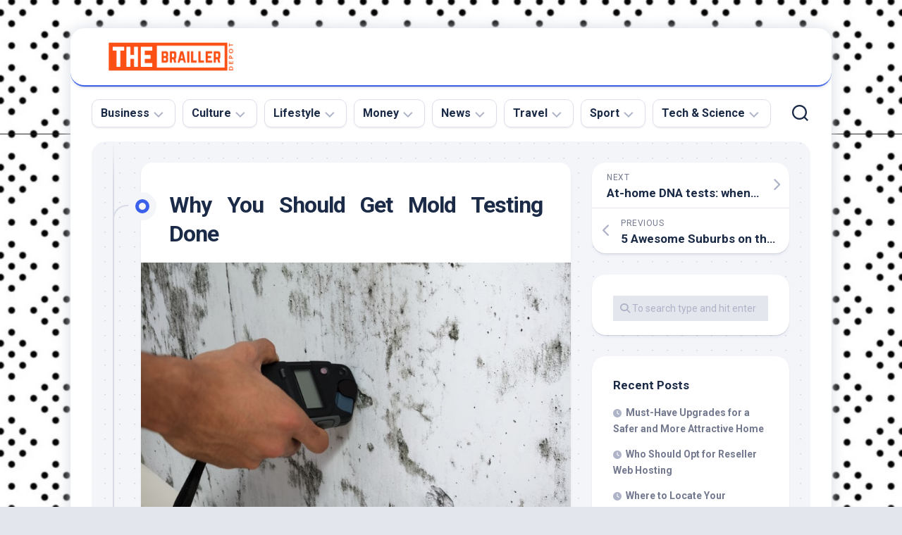

--- FILE ---
content_type: text/html; charset=UTF-8
request_url: https://thebraillerdepot.com/why-you-should-get-mold-testing-done.html
body_size: 12791
content:
<!DOCTYPE html> 
<html class="no-js" lang="en-US">

<head>
	<meta charset="UTF-8">
	<meta name="viewport" content="width=device-width, initial-scale=1.0">
	<link rel="profile" href="https://gmpg.org/xfn/11">
		
	<meta name='robots' content='index, follow, max-image-preview:large, max-snippet:-1, max-video-preview:-1' />
<script>document.documentElement.className = document.documentElement.className.replace("no-js","js");</script>

	<!-- This site is optimized with the Yoast SEO plugin v26.8 - https://yoast.com/product/yoast-seo-wordpress/ -->
	<title>Why You Should Get Mold Testing Done - The Brailler Depot</title>
	<meta name="description" content="The Brailler Depot - Why You Should Get Mold Testing Done - Property" />
	<link rel="canonical" href="https://thebraillerdepot.com/why-you-should-get-mold-testing-done.html" />
	<meta property="og:locale" content="en_US" />
	<meta property="og:type" content="article" />
	<meta property="og:title" content="Why You Should Get Mold Testing Done - The Brailler Depot" />
	<meta property="og:description" content="The Brailler Depot - Why You Should Get Mold Testing Done - Property" />
	<meta property="og:url" content="https://thebraillerdepot.com/why-you-should-get-mold-testing-done.html" />
	<meta property="og:site_name" content="The Brailler Depot" />
	<meta property="article:published_time" content="2022-11-17T14:24:39+00:00" />
	<meta property="article:modified_time" content="2023-08-18T23:39:04+00:00" />
	<meta property="og:image" content="https://thebraillerdepot.com/wp-content/uploads/2022/11/Screenshot_2268.jpg" />
	<meta name="author" content="Jill T Frey" />
	<meta name="twitter:card" content="summary_large_image" />
	<meta name="twitter:image" content="https://thebraillerdepot.com/wp-content/uploads/2022/11/Screenshot_2268.jpg" />
	<meta name="twitter:label1" content="Written by" />
	<meta name="twitter:data1" content="Jill T Frey" />
	<meta name="twitter:label2" content="Est. reading time" />
	<meta name="twitter:data2" content="4 minutes" />
	<script type="application/ld+json" class="yoast-schema-graph">{"@context":"https://schema.org","@graph":[{"@type":"Article","@id":"https://thebraillerdepot.com/why-you-should-get-mold-testing-done.html#article","isPartOf":{"@id":"https://thebraillerdepot.com/why-you-should-get-mold-testing-done.html"},"author":{"name":"Jill T Frey","@id":"https://thebraillerdepot.com/#/schema/person/8a7980cd344b1afbd28436cd6614e9e3"},"headline":"Why You Should Get Mold Testing Done","datePublished":"2022-11-17T14:24:39+00:00","dateModified":"2023-08-18T23:39:04+00:00","mainEntityOfPage":{"@id":"https://thebraillerdepot.com/why-you-should-get-mold-testing-done.html"},"wordCount":724,"publisher":{"@id":"https://thebraillerdepot.com/#organization"},"image":["https://thebraillerdepot.com/wp-content/uploads/2022/11/Screenshot_2268.jpg"],"thumbnailUrl":"https://thebraillerdepot.com/wp-content/uploads/2022/11/Screenshot_2268.jpg","keywords":["black mold","home","mold","mold growth","mold inspector","mold remediation","mold removal","mold testing","toxic mold"],"articleSection":["Property"],"inLanguage":"en-US"},{"@type":"WebPage","@id":"https://thebraillerdepot.com/why-you-should-get-mold-testing-done.html","url":"https://thebraillerdepot.com/why-you-should-get-mold-testing-done.html","name":"Why You Should Get Mold Testing Done - The Brailler Depot","isPartOf":{"@id":"https://thebraillerdepot.com/#website"},"primaryImageOfPage":"https://thebraillerdepot.com/wp-content/uploads/2022/11/Screenshot_2268.jpg","image":["https://thebraillerdepot.com/wp-content/uploads/2022/11/Screenshot_2268.jpg"],"thumbnailUrl":"https://thebraillerdepot.com/wp-content/uploads/2022/11/Screenshot_2268.jpg","datePublished":"2022-11-17T14:24:39+00:00","dateModified":"2023-08-18T23:39:04+00:00","description":"The Brailler Depot - Why You Should Get Mold Testing Done - Property","breadcrumb":{"@id":"https://thebraillerdepot.com/why-you-should-get-mold-testing-done.html#breadcrumb"},"inLanguage":"en-US","potentialAction":[{"@type":"ReadAction","target":["https://thebraillerdepot.com/why-you-should-get-mold-testing-done.html"]}]},{"@type":"ImageObject","inLanguage":"en-US","@id":"https://thebraillerdepot.com/why-you-should-get-mold-testing-done.html#primaryimage","url":"https://thebraillerdepot.com/wp-content/uploads/2022/11/Screenshot_2268.jpg","contentUrl":"https://thebraillerdepot.com/wp-content/uploads/2022/11/Screenshot_2268.jpg","caption":"Why You Should Get Mold Testing Done"},{"@type":"BreadcrumbList","@id":"https://thebraillerdepot.com/why-you-should-get-mold-testing-done.html#breadcrumb","itemListElement":[{"@type":"ListItem","position":1,"name":"Home","item":"https://thebraillerdepot.com/"},{"@type":"ListItem","position":2,"name":"Why You Should Get Mold Testing Done"}]},{"@type":"WebSite","@id":"https://thebraillerdepot.com/#website","url":"https://thebraillerdepot.com/","name":"The Brailler Depot","description":"Over Your Limits","publisher":{"@id":"https://thebraillerdepot.com/#organization"},"potentialAction":[{"@type":"SearchAction","target":{"@type":"EntryPoint","urlTemplate":"https://thebraillerdepot.com/?s={search_term_string}"},"query-input":{"@type":"PropertyValueSpecification","valueRequired":true,"valueName":"search_term_string"}}],"inLanguage":"en-US"},{"@type":"Organization","@id":"https://thebraillerdepot.com/#organization","name":"The Brailler Depot","url":"https://thebraillerdepot.com/","logo":{"@type":"ImageObject","inLanguage":"en-US","@id":"https://thebraillerdepot.com/#/schema/logo/image/","url":"https://thebraillerdepot.com/wp-content/uploads/2021/11/cropped-The-Brailler-Depot.png","contentUrl":"https://thebraillerdepot.com/wp-content/uploads/2021/11/cropped-The-Brailler-Depot.png","width":500,"height":150,"caption":"The Brailler Depot"},"image":{"@id":"https://thebraillerdepot.com/#/schema/logo/image/"}},{"@type":"Person","@id":"https://thebraillerdepot.com/#/schema/person/8a7980cd344b1afbd28436cd6614e9e3","name":"Jill T Frey","url":"https://thebraillerdepot.com/author/sonickyouth"}]}</script>
	<!-- / Yoast SEO plugin. -->


<link rel='dns-prefetch' href='//fonts.googleapis.com' />
<link rel="alternate" type="application/rss+xml" title="The Brailler Depot &raquo; Feed" href="https://thebraillerdepot.com/feed" />
<link rel="alternate" type="application/rss+xml" title="The Brailler Depot &raquo; Comments Feed" href="https://thebraillerdepot.com/comments/feed" />
<link rel="alternate" title="oEmbed (JSON)" type="application/json+oembed" href="https://thebraillerdepot.com/wp-json/oembed/1.0/embed?url=https%3A%2F%2Fthebraillerdepot.com%2Fwhy-you-should-get-mold-testing-done.html" />
<link rel="alternate" title="oEmbed (XML)" type="text/xml+oembed" href="https://thebraillerdepot.com/wp-json/oembed/1.0/embed?url=https%3A%2F%2Fthebraillerdepot.com%2Fwhy-you-should-get-mold-testing-done.html&#038;format=xml" />
<style id='wp-img-auto-sizes-contain-inline-css' type='text/css'>
img:is([sizes=auto i],[sizes^="auto," i]){contain-intrinsic-size:3000px 1500px}
/*# sourceURL=wp-img-auto-sizes-contain-inline-css */
</style>
<link rel='stylesheet' id='contact-form-7-css' href='https://thebraillerdepot.com/wp-content/plugins/contact-form-7/includes/css/styles.css?ver=6.1.4' type='text/css' media='all' />
<style id='contact-form-7-inline-css' type='text/css'>
.wpcf7 .wpcf7-recaptcha iframe {margin-bottom: 0;}.wpcf7 .wpcf7-recaptcha[data-align="center"] > div {margin: 0 auto;}.wpcf7 .wpcf7-recaptcha[data-align="right"] > div {margin: 0 0 0 auto;}
/*# sourceURL=contact-form-7-inline-css */
</style>
<link rel='stylesheet' id='blogstream-style-css' href='https://thebraillerdepot.com/wp-content/themes/blogstream/style.css?ver=6.9' type='text/css' media='all' />
<style id='blogstream-style-inline-css' type='text/css'>
body { font-family: "Roboto", Arial, sans-serif; }
.site-title a, .site-description { color: #blank; }

/*# sourceURL=blogstream-style-inline-css */
</style>
<link rel='stylesheet' id='blogstream-responsive-css' href='https://thebraillerdepot.com/wp-content/themes/blogstream/responsive.css?ver=6.9' type='text/css' media='all' />
<link rel='stylesheet' id='blogstream-font-awesome-css' href='https://thebraillerdepot.com/wp-content/themes/blogstream/fonts/all.min.css?ver=6.9' type='text/css' media='all' />
<link rel='stylesheet' id='roboto-css' href='//fonts.googleapis.com/css?family=Roboto%3A400%2C300italic%2C300%2C400italic%2C700&#038;subset=latin%2Clatin-ext&#038;ver=6.9' type='text/css' media='all' />
<script type="text/javascript" src="https://thebraillerdepot.com/wp-includes/js/jquery/jquery.min.js?ver=3.7.1" id="jquery-core-js"></script>
<script type="text/javascript" src="https://thebraillerdepot.com/wp-includes/js/jquery/jquery-migrate.min.js?ver=3.4.1" id="jquery-migrate-js"></script>
<script type="text/javascript" src="https://thebraillerdepot.com/wp-content/themes/blogstream/js/slick.min.js?ver=6.9" id="blogstream-slick-js"></script>
<link rel="https://api.w.org/" href="https://thebraillerdepot.com/wp-json/" /><link rel="alternate" title="JSON" type="application/json" href="https://thebraillerdepot.com/wp-json/wp/v2/posts/4761" /><link rel="EditURI" type="application/rsd+xml" title="RSD" href="https://thebraillerdepot.com/xmlrpc.php?rsd" />
<meta name="generator" content="WordPress 6.9" />
<link rel='shortlink' href='https://thebraillerdepot.com/?p=4761' />
<meta name="getlinko-verify-code" content="getlinko-verify-904648f996a475d7aa008f9941f42dcad9a345f6"/><style type="text/css" id="custom-background-css">
body.custom-background { background-image: url("https://thebraillerdepot.com/wp-content/uploads/2023/08/Screenshot_3730.jpg"); background-position: center center; background-size: auto; background-repeat: repeat; background-attachment: scroll; }
</style>
	<link rel="icon" href="https://thebraillerdepot.com/wp-content/uploads/2021/11/cropped-cropped-The-Brailler-Depot-32x32.png" sizes="32x32" />
<link rel="icon" href="https://thebraillerdepot.com/wp-content/uploads/2021/11/cropped-cropped-The-Brailler-Depot-192x192.png" sizes="192x192" />
<link rel="apple-touch-icon" href="https://thebraillerdepot.com/wp-content/uploads/2021/11/cropped-cropped-The-Brailler-Depot-180x180.png" />
<meta name="msapplication-TileImage" content="https://thebraillerdepot.com/wp-content/uploads/2021/11/cropped-cropped-The-Brailler-Depot-270x270.png" />

<!-- FIFU:jsonld:begin -->
<script type="application/ld+json">{"@context":"https://schema.org","@graph":[{"@type":"ImageObject","@id":"https://thebraillerdepot.com/wp-content/uploads/2022/11/Screenshot_2268.jpg","url":"https://thebraillerdepot.com/wp-content/uploads/2022/11/Screenshot_2268.jpg","contentUrl":"https://thebraillerdepot.com/wp-content/uploads/2022/11/Screenshot_2268.jpg","mainEntityOfPage":"https://thebraillerdepot.com/why-you-should-get-mold-testing-done.html"}]}</script>
<!-- FIFU:jsonld:end -->
		<style type="text/css" id="wp-custom-css">
			.post{ text-align: justify; }
		</style>
		<style id="kirki-inline-styles"></style><link rel="preload" as="image" href="https://thebraillerdepot.com/wp-content/uploads/2022/11/Screenshot_2268.jpg"><link rel="preload" as="image" href="https://thebraillerdepot.com/wp-content/uploads/2022/11/Screenshot_2268.jpg"><link rel="preload" as="image" href="https://i.pinimg.com/1200x/d8/06/23/d806233d6ccc63913eb2216ba9f3801b.jpg"><link rel="preload" as="image" href="https://dollarsandsense.sg/wp-content/uploads/2014/12/General-Insurance.jpg"><link rel="preload" as="image" href="https://www.thecomputeradvisor.net/gallery/the-weather-channel-ipad/the_weather_channel_2.png"></head>






<body class="wp-singular post-template-default single single-post postid-4761 single-format-standard custom-background wp-custom-logo wp-theme-blogstream col-2cl full-width invert-dark-logo logged-out">



<a class="skip-link screen-reader-text" href="#page">Skip to content</a>

<div id="wrapper">

	<div id="header-sticky">
		<header id="header" class="hide-on-scroll-down nav-menu-dropdown-left">

			<div class="pad group">

				<p class="site-title"><a href="https://thebraillerdepot.com/" rel="home"><img src="https://thebraillerdepot.com/wp-content/uploads/2021/11/cropped-The-Brailler-Depot.png" alt="The Brailler Depot"></a></p>
								
																	
			</div>
			
		</header><!--/#header-->
	</div><!--/#header-sticky-->

	<div id="header-bottom" class="group">
	
					<div id="wrap-nav-header" class="wrap-nav">
						<nav id="nav-header-nav" class="main-navigation nav-menu">
			<button class="menu-toggle" aria-controls="primary-menu" aria-expanded="false">
				<span class="screen-reader-text">Expand Menu</span><div class="menu-toggle-icon"><span></span><span></span><span></span></div>			</button>
			<div class="menu-navigasi-atas-container"><ul id="nav-header" class="menu"><li id="menu-item-92" class="menu-item menu-item-type-taxonomy menu-item-object-category menu-item-has-children menu-item-92"><span class="menu-item-wrapper has-arrow"><a href="https://thebraillerdepot.com/category/business">Business</a><button onClick="alxMediaMenu.toggleItem(this)"><span class="screen-reader-text">Toggle Child Menu</span><svg class="svg-icon" aria-hidden="true" role="img" focusable="false" xmlns="http://www.w3.org/2000/svg" width="14" height="8" viewBox="0 0 20 12"><polygon fill="" fill-rule="evenodd" points="1319.899 365.778 1327.678 358 1329.799 360.121 1319.899 370.021 1310 360.121 1312.121 358" transform="translate(-1310 -358)"></polygon></svg></button></span>
<ul class="sub-menu">
	<li id="menu-item-93" class="menu-item menu-item-type-taxonomy menu-item-object-category menu-item-93"><span class="menu-item-wrapper"><a href="https://thebraillerdepot.com/category/business/business-events">Business Events</a></span></li>
	<li id="menu-item-94" class="menu-item menu-item-type-taxonomy menu-item-object-category menu-item-94"><span class="menu-item-wrapper"><a href="https://thebraillerdepot.com/category/business/business-opinion">Business Opinion</a></span></li>
	<li id="menu-item-95" class="menu-item menu-item-type-taxonomy menu-item-object-category menu-item-95"><span class="menu-item-wrapper"><a href="https://thebraillerdepot.com/category/business/companies">Companies</a></span></li>
	<li id="menu-item-96" class="menu-item menu-item-type-taxonomy menu-item-object-category menu-item-96"><span class="menu-item-wrapper"><a href="https://thebraillerdepot.com/category/business/economy">Economy</a></span></li>
	<li id="menu-item-97" class="menu-item menu-item-type-taxonomy menu-item-object-category menu-item-97"><span class="menu-item-wrapper"><a href="https://thebraillerdepot.com/category/business/markets">Markets</a></span></li>
	<li id="menu-item-98" class="menu-item menu-item-type-taxonomy menu-item-object-category menu-item-98"><span class="menu-item-wrapper"><a href="https://thebraillerdepot.com/category/business/newsletter">Newsletter</a></span></li>
	<li id="menu-item-99" class="menu-item menu-item-type-taxonomy menu-item-object-category menu-item-99"><span class="menu-item-wrapper"><a href="https://thebraillerdepot.com/category/business/open-economy">Open Economy</a></span></li>
</ul>
</li>
<li id="menu-item-100" class="menu-item menu-item-type-taxonomy menu-item-object-category menu-item-has-children menu-item-100"><span class="menu-item-wrapper has-arrow"><a href="https://thebraillerdepot.com/category/culture">Culture</a><button onClick="alxMediaMenu.toggleItem(this)"><span class="screen-reader-text">Toggle Child Menu</span><svg class="svg-icon" aria-hidden="true" role="img" focusable="false" xmlns="http://www.w3.org/2000/svg" width="14" height="8" viewBox="0 0 20 12"><polygon fill="" fill-rule="evenodd" points="1319.899 365.778 1327.678 358 1329.799 360.121 1319.899 370.021 1310 360.121 1312.121 358" transform="translate(-1310 -358)"></polygon></svg></button></span>
<ul class="sub-menu">
	<li id="menu-item-101" class="menu-item menu-item-type-taxonomy menu-item-object-category menu-item-101"><span class="menu-item-wrapper"><a href="https://thebraillerdepot.com/category/culture/art">Art</a></span></li>
	<li id="menu-item-102" class="menu-item menu-item-type-taxonomy menu-item-object-category menu-item-102"><span class="menu-item-wrapper"><a href="https://thebraillerdepot.com/category/culture/books">Books</a></span></li>
	<li id="menu-item-103" class="menu-item menu-item-type-taxonomy menu-item-object-category menu-item-103"><span class="menu-item-wrapper"><a href="https://thebraillerdepot.com/category/culture/film">Film</a></span></li>
	<li id="menu-item-104" class="menu-item menu-item-type-taxonomy menu-item-object-category menu-item-104"><span class="menu-item-wrapper"><a href="https://thebraillerdepot.com/category/culture/gaming">Gaming</a></span></li>
	<li id="menu-item-105" class="menu-item menu-item-type-taxonomy menu-item-object-category menu-item-105"><span class="menu-item-wrapper"><a href="https://thebraillerdepot.com/category/culture/music">Music</a></span></li>
	<li id="menu-item-106" class="menu-item menu-item-type-taxonomy menu-item-object-category menu-item-106"><span class="menu-item-wrapper"><a href="https://thebraillerdepot.com/category/culture/opera">Opera</a></span></li>
	<li id="menu-item-166" class="menu-item menu-item-type-taxonomy menu-item-object-category menu-item-166"><span class="menu-item-wrapper"><a href="https://thebraillerdepot.com/category/culture/theatre">Theatre</a></span></li>
</ul>
</li>
<li id="menu-item-108" class="menu-item menu-item-type-taxonomy menu-item-object-category menu-item-has-children menu-item-108"><span class="menu-item-wrapper has-arrow"><a href="https://thebraillerdepot.com/category/lifestyle">Lifestyle</a><button onClick="alxMediaMenu.toggleItem(this)"><span class="screen-reader-text">Toggle Child Menu</span><svg class="svg-icon" aria-hidden="true" role="img" focusable="false" xmlns="http://www.w3.org/2000/svg" width="14" height="8" viewBox="0 0 20 12"><polygon fill="" fill-rule="evenodd" points="1319.899 365.778 1327.678 358 1329.799 360.121 1319.899 370.021 1310 360.121 1312.121 358" transform="translate(-1310 -358)"></polygon></svg></button></span>
<ul class="sub-menu">
	<li id="menu-item-109" class="menu-item menu-item-type-taxonomy menu-item-object-category menu-item-109"><span class="menu-item-wrapper"><a href="https://thebraillerdepot.com/category/lifestyle/beauty">Beauty</a></span></li>
	<li id="menu-item-110" class="menu-item menu-item-type-taxonomy menu-item-object-category menu-item-110"><span class="menu-item-wrapper"><a href="https://thebraillerdepot.com/category/lifestyle/cars">Cars</a></span></li>
	<li id="menu-item-111" class="menu-item menu-item-type-taxonomy menu-item-object-category menu-item-111"><span class="menu-item-wrapper"><a href="https://thebraillerdepot.com/category/lifestyle/countryside">Countryside</a></span></li>
	<li id="menu-item-112" class="menu-item menu-item-type-taxonomy menu-item-object-category menu-item-112"><span class="menu-item-wrapper"><a href="https://thebraillerdepot.com/category/lifestyle/fashion">Fashion</a></span></li>
	<li id="menu-item-113" class="menu-item menu-item-type-taxonomy menu-item-object-category menu-item-113"><span class="menu-item-wrapper"><a href="https://thebraillerdepot.com/category/lifestyle/food-and-drink">Food and Drink</a></span></li>
	<li id="menu-item-114" class="menu-item menu-item-type-taxonomy menu-item-object-category menu-item-114"><span class="menu-item-wrapper"><a href="https://thebraillerdepot.com/category/lifestyle/gardening">Gardening</a></span></li>
	<li id="menu-item-115" class="menu-item menu-item-type-taxonomy menu-item-object-category menu-item-115"><span class="menu-item-wrapper"><a href="https://thebraillerdepot.com/category/lifestyle/health-and-fitness">Health and Fitness</a></span></li>
	<li id="menu-item-116" class="menu-item menu-item-type-taxonomy menu-item-object-category menu-item-116"><span class="menu-item-wrapper"><a href="https://thebraillerdepot.com/category/lifestyle/luxury">Luxury</a></span></li>
	<li id="menu-item-117" class="menu-item menu-item-type-taxonomy menu-item-object-category menu-item-117"><span class="menu-item-wrapper"><a href="https://thebraillerdepot.com/category/lifestyle/men">Men</a></span></li>
	<li id="menu-item-167" class="menu-item menu-item-type-taxonomy menu-item-object-category menu-item-167"><span class="menu-item-wrapper"><a href="https://thebraillerdepot.com/category/lifestyle/women">Women</a></span></li>
</ul>
</li>
<li id="menu-item-118" class="menu-item menu-item-type-taxonomy menu-item-object-category current-post-ancestor menu-item-has-children menu-item-118"><span class="menu-item-wrapper has-arrow"><a href="https://thebraillerdepot.com/category/money">Money</a><button onClick="alxMediaMenu.toggleItem(this)"><span class="screen-reader-text">Toggle Child Menu</span><svg class="svg-icon" aria-hidden="true" role="img" focusable="false" xmlns="http://www.w3.org/2000/svg" width="14" height="8" viewBox="0 0 20 12"><polygon fill="" fill-rule="evenodd" points="1319.899 365.778 1327.678 358 1329.799 360.121 1319.899 370.021 1310 360.121 1312.121 358" transform="translate(-1310 -358)"></polygon></svg></button></span>
<ul class="sub-menu">
	<li id="menu-item-119" class="menu-item menu-item-type-taxonomy menu-item-object-category menu-item-119"><span class="menu-item-wrapper"><a href="https://thebraillerdepot.com/category/money/banking">Banking</a></span></li>
	<li id="menu-item-120" class="menu-item menu-item-type-taxonomy menu-item-object-category menu-item-120"><span class="menu-item-wrapper"><a href="https://thebraillerdepot.com/category/money/bills">Bills</a></span></li>
	<li id="menu-item-121" class="menu-item menu-item-type-taxonomy menu-item-object-category menu-item-121"><span class="menu-item-wrapper"><a href="https://thebraillerdepot.com/category/money/insurance">Insurance</a></span></li>
	<li id="menu-item-122" class="menu-item menu-item-type-taxonomy menu-item-object-category menu-item-122"><span class="menu-item-wrapper"><a href="https://thebraillerdepot.com/category/money/investing">Investing</a></span></li>
	<li id="menu-item-157" class="menu-item menu-item-type-taxonomy menu-item-object-category menu-item-157"><span class="menu-item-wrapper"><a href="https://thebraillerdepot.com/category/money/pensions">Pensions</a></span></li>
	<li id="menu-item-158" class="menu-item menu-item-type-taxonomy menu-item-object-category current-post-ancestor current-menu-parent current-post-parent menu-item-158"><span class="menu-item-wrapper"><a href="https://thebraillerdepot.com/category/money/property"><span class="screen-reader-text">Current Page Parent </span>Property</a></span></li>
	<li id="menu-item-159" class="menu-item menu-item-type-taxonomy menu-item-object-category menu-item-159"><span class="menu-item-wrapper"><a href="https://thebraillerdepot.com/category/money/tax">Tax</a></span></li>
</ul>
</li>
<li id="menu-item-123" class="menu-item menu-item-type-taxonomy menu-item-object-category menu-item-has-children menu-item-123"><span class="menu-item-wrapper has-arrow"><a href="https://thebraillerdepot.com/category/news">News</a><button onClick="alxMediaMenu.toggleItem(this)"><span class="screen-reader-text">Toggle Child Menu</span><svg class="svg-icon" aria-hidden="true" role="img" focusable="false" xmlns="http://www.w3.org/2000/svg" width="14" height="8" viewBox="0 0 20 12"><polygon fill="" fill-rule="evenodd" points="1319.899 365.778 1327.678 358 1329.799 360.121 1319.899 370.021 1310 360.121 1312.121 358" transform="translate(-1310 -358)"></polygon></svg></button></span>
<ul class="sub-menu">
	<li id="menu-item-124" class="menu-item menu-item-type-taxonomy menu-item-object-category menu-item-124"><span class="menu-item-wrapper"><a href="https://thebraillerdepot.com/category/news/brexit-news">Brexit News</a></span></li>
	<li id="menu-item-125" class="menu-item menu-item-type-taxonomy menu-item-object-category menu-item-125"><span class="menu-item-wrapper"><a href="https://thebraillerdepot.com/category/news/crime-news">Crime News</a></span></li>
	<li id="menu-item-126" class="menu-item menu-item-type-taxonomy menu-item-object-category menu-item-126"><span class="menu-item-wrapper"><a href="https://thebraillerdepot.com/category/news/education-news">Education News</a></span></li>
	<li id="menu-item-127" class="menu-item menu-item-type-taxonomy menu-item-object-category menu-item-127"><span class="menu-item-wrapper"><a href="https://thebraillerdepot.com/category/news/health-news">Health News</a></span></li>
	<li id="menu-item-128" class="menu-item menu-item-type-taxonomy menu-item-object-category menu-item-128"><span class="menu-item-wrapper"><a href="https://thebraillerdepot.com/category/news/investigations-news">Investigations News</a></span></li>
	<li id="menu-item-165" class="menu-item menu-item-type-taxonomy menu-item-object-category menu-item-165"><span class="menu-item-wrapper"><a href="https://thebraillerdepot.com/category/news/world-news">World News</a></span></li>
	<li id="menu-item-164" class="menu-item menu-item-type-taxonomy menu-item-object-category menu-item-164"><span class="menu-item-wrapper"><a href="https://thebraillerdepot.com/category/news/weather-news">Weather News</a></span></li>
	<li id="menu-item-163" class="menu-item menu-item-type-taxonomy menu-item-object-category menu-item-163"><span class="menu-item-wrapper"><a href="https://thebraillerdepot.com/category/news/uk-news">UK News</a></span></li>
	<li id="menu-item-162" class="menu-item menu-item-type-taxonomy menu-item-object-category menu-item-162"><span class="menu-item-wrapper"><a href="https://thebraillerdepot.com/category/news/u-s-politics">U.S. Politics</a></span></li>
	<li id="menu-item-161" class="menu-item menu-item-type-taxonomy menu-item-object-category menu-item-161"><span class="menu-item-wrapper"><a href="https://thebraillerdepot.com/category/news/society-news">Society News</a></span></li>
	<li id="menu-item-160" class="menu-item menu-item-type-taxonomy menu-item-object-category menu-item-160"><span class="menu-item-wrapper"><a href="https://thebraillerdepot.com/category/news/politics">Politics</a></span></li>
</ul>
</li>
<li id="menu-item-149" class="menu-item menu-item-type-taxonomy menu-item-object-category menu-item-has-children menu-item-149"><span class="menu-item-wrapper has-arrow"><a href="https://thebraillerdepot.com/category/travel">Travel</a><button onClick="alxMediaMenu.toggleItem(this)"><span class="screen-reader-text">Toggle Child Menu</span><svg class="svg-icon" aria-hidden="true" role="img" focusable="false" xmlns="http://www.w3.org/2000/svg" width="14" height="8" viewBox="0 0 20 12"><polygon fill="" fill-rule="evenodd" points="1319.899 365.778 1327.678 358 1329.799 360.121 1319.899 370.021 1310 360.121 1312.121 358" transform="translate(-1310 -358)"></polygon></svg></button></span>
<ul class="sub-menu">
	<li id="menu-item-129" class="menu-item menu-item-type-taxonomy menu-item-object-category menu-item-129"><span class="menu-item-wrapper"><a href="https://thebraillerdepot.com/category/travel/beach">Beach</a></span></li>
	<li id="menu-item-130" class="menu-item menu-item-type-taxonomy menu-item-object-category menu-item-130"><span class="menu-item-wrapper"><a href="https://thebraillerdepot.com/category/travel/book-a-trip">Book a Trip</a></span></li>
	<li id="menu-item-131" class="menu-item menu-item-type-taxonomy menu-item-object-category menu-item-131"><span class="menu-item-wrapper"><a href="https://thebraillerdepot.com/category/travel/city">City</a></span></li>
	<li id="menu-item-132" class="menu-item menu-item-type-taxonomy menu-item-object-category menu-item-132"><span class="menu-item-wrapper"><a href="https://thebraillerdepot.com/category/travel/cruise">Cruise</a></span></li>
	<li id="menu-item-133" class="menu-item menu-item-type-taxonomy menu-item-object-category menu-item-133"><span class="menu-item-wrapper"><a href="https://thebraillerdepot.com/category/travel/family">Family</a></span></li>
	<li id="menu-item-134" class="menu-item menu-item-type-taxonomy menu-item-object-category menu-item-134"><span class="menu-item-wrapper"><a href="https://thebraillerdepot.com/category/travel/holiday-types">Holiday Types</a></span></li>
	<li id="menu-item-135" class="menu-item menu-item-type-taxonomy menu-item-object-category menu-item-135"><span class="menu-item-wrapper"><a href="https://thebraillerdepot.com/category/travel/hotels">Hotels</a></span></li>
	<li id="menu-item-156" class="menu-item menu-item-type-taxonomy menu-item-object-category menu-item-156"><span class="menu-item-wrapper"><a href="https://thebraillerdepot.com/category/travel/travel-shows">Travel Shows</a></span></li>
	<li id="menu-item-155" class="menu-item menu-item-type-taxonomy menu-item-object-category menu-item-155"><span class="menu-item-wrapper"><a href="https://thebraillerdepot.com/category/travel/travel-offers">Travel Offers</a></span></li>
	<li id="menu-item-154" class="menu-item menu-item-type-taxonomy menu-item-object-category menu-item-154"><span class="menu-item-wrapper"><a href="https://thebraillerdepot.com/category/travel/travel-luxury">Travel Luxury</a></span></li>
	<li id="menu-item-153" class="menu-item menu-item-type-taxonomy menu-item-object-category menu-item-153"><span class="menu-item-wrapper"><a href="https://thebraillerdepot.com/category/travel/travel-destinations">Travel Destinations</a></span></li>
	<li id="menu-item-152" class="menu-item menu-item-type-taxonomy menu-item-object-category menu-item-152"><span class="menu-item-wrapper"><a href="https://thebraillerdepot.com/category/travel/travel-advice">Travel Advice</a></span></li>
	<li id="menu-item-151" class="menu-item menu-item-type-taxonomy menu-item-object-category menu-item-151"><span class="menu-item-wrapper"><a href="https://thebraillerdepot.com/category/travel/tours">Tours</a></span></li>
	<li id="menu-item-150" class="menu-item menu-item-type-taxonomy menu-item-object-category menu-item-150"><span class="menu-item-wrapper"><a href="https://thebraillerdepot.com/category/travel/ski">Ski</a></span></li>
</ul>
</li>
<li id="menu-item-142" class="menu-item menu-item-type-taxonomy menu-item-object-category menu-item-has-children menu-item-142"><span class="menu-item-wrapper has-arrow"><a href="https://thebraillerdepot.com/category/sport">Sport</a><button onClick="alxMediaMenu.toggleItem(this)"><span class="screen-reader-text">Toggle Child Menu</span><svg class="svg-icon" aria-hidden="true" role="img" focusable="false" xmlns="http://www.w3.org/2000/svg" width="14" height="8" viewBox="0 0 20 12"><polygon fill="" fill-rule="evenodd" points="1319.899 365.778 1327.678 358 1329.799 360.121 1319.899 370.021 1310 360.121 1312.121 358" transform="translate(-1310 -358)"></polygon></svg></button></span>
<ul class="sub-menu">
	<li id="menu-item-136" class="menu-item menu-item-type-taxonomy menu-item-object-category menu-item-136"><span class="menu-item-wrapper"><a href="https://thebraillerdepot.com/category/sport/boxing">Boxing</a></span></li>
	<li id="menu-item-137" class="menu-item menu-item-type-taxonomy menu-item-object-category menu-item-137"><span class="menu-item-wrapper"><a href="https://thebraillerdepot.com/category/sport/cricket">Cricket</a></span></li>
	<li id="menu-item-138" class="menu-item menu-item-type-taxonomy menu-item-object-category menu-item-138"><span class="menu-item-wrapper"><a href="https://thebraillerdepot.com/category/sport/cycling">Cycling</a></span></li>
	<li id="menu-item-139" class="menu-item menu-item-type-taxonomy menu-item-object-category menu-item-139"><span class="menu-item-wrapper"><a href="https://thebraillerdepot.com/category/sport/football">Football</a></span></li>
	<li id="menu-item-140" class="menu-item menu-item-type-taxonomy menu-item-object-category menu-item-140"><span class="menu-item-wrapper"><a href="https://thebraillerdepot.com/category/sport/formula-1">Formula 1</a></span></li>
	<li id="menu-item-141" class="menu-item menu-item-type-taxonomy menu-item-object-category menu-item-141"><span class="menu-item-wrapper"><a href="https://thebraillerdepot.com/category/sport/golf">Golf</a></span></li>
	<li id="menu-item-143" class="menu-item menu-item-type-taxonomy menu-item-object-category menu-item-143"><span class="menu-item-wrapper"><a href="https://thebraillerdepot.com/category/sport/racing">Racing</a></span></li>
	<li id="menu-item-144" class="menu-item menu-item-type-taxonomy menu-item-object-category menu-item-144"><span class="menu-item-wrapper"><a href="https://thebraillerdepot.com/category/sport/rugby-union">Rugby Union</a></span></li>
	<li id="menu-item-145" class="menu-item menu-item-type-taxonomy menu-item-object-category menu-item-145"><span class="menu-item-wrapper"><a href="https://thebraillerdepot.com/category/sport/tennis">Tennis</a></span></li>
</ul>
</li>
<li id="menu-item-146" class="menu-item menu-item-type-taxonomy menu-item-object-category menu-item-has-children menu-item-146"><span class="menu-item-wrapper has-arrow"><a href="https://thebraillerdepot.com/category/tech-science">Tech &#038; Science</a><button onClick="alxMediaMenu.toggleItem(this)"><span class="screen-reader-text">Toggle Child Menu</span><svg class="svg-icon" aria-hidden="true" role="img" focusable="false" xmlns="http://www.w3.org/2000/svg" width="14" height="8" viewBox="0 0 20 12"><polygon fill="" fill-rule="evenodd" points="1319.899 365.778 1327.678 358 1329.799 360.121 1319.899 370.021 1310 360.121 1312.121 358" transform="translate(-1310 -358)"></polygon></svg></button></span>
<ul class="sub-menu">
	<li id="menu-item-147" class="menu-item menu-item-type-taxonomy menu-item-object-category menu-item-147"><span class="menu-item-wrapper"><a href="https://thebraillerdepot.com/category/tech-science/science">Science</a></span></li>
	<li id="menu-item-148" class="menu-item menu-item-type-taxonomy menu-item-object-category menu-item-148"><span class="menu-item-wrapper"><a href="https://thebraillerdepot.com/category/tech-science/technology">Technology</a></span></li>
</ul>
</li>
</ul></div>		</nav>
					</div>
				
				
					<div class="search-trap-focus">
				<button class="toggle-search" data-target=".search-trap-focus">
					<svg class="svg-icon" id="svg-search" aria-hidden="true" role="img" focusable="false" xmlns="http://www.w3.org/2000/svg" width="23" height="23" viewBox="0 0 23 23"><path d="M38.710696,48.0601792 L43,52.3494831 L41.3494831,54 L37.0601792,49.710696 C35.2632422,51.1481185 32.9839107,52.0076499 30.5038249,52.0076499 C24.7027226,52.0076499 20,47.3049272 20,41.5038249 C20,35.7027226 24.7027226,31 30.5038249,31 C36.3049272,31 41.0076499,35.7027226 41.0076499,41.5038249 C41.0076499,43.9839107 40.1481185,46.2632422 38.710696,48.0601792 Z M36.3875844,47.1716785 C37.8030221,45.7026647 38.6734666,43.7048964 38.6734666,41.5038249 C38.6734666,36.9918565 35.0157934,33.3341833 30.5038249,33.3341833 C25.9918565,33.3341833 22.3341833,36.9918565 22.3341833,41.5038249 C22.3341833,46.0157934 25.9918565,49.6734666 30.5038249,49.6734666 C32.7048964,49.6734666 34.7026647,48.8030221 36.1716785,47.3875844 C36.2023931,47.347638 36.2360451,47.3092237 36.2726343,47.2726343 C36.3092237,47.2360451 36.347638,47.2023931 36.3875844,47.1716785 Z" transform="translate(-20 -31)"></path></svg>
					<svg class="svg-icon" id="svg-close" aria-hidden="true" role="img" focusable="false" xmlns="http://www.w3.org/2000/svg" width="23" height="23" viewBox="0 0 16 16"><polygon fill="" fill-rule="evenodd" points="6.852 7.649 .399 1.195 1.445 .149 7.899 6.602 14.352 .149 15.399 1.195 8.945 7.649 15.399 14.102 14.352 15.149 7.899 8.695 1.445 15.149 .399 14.102"></polygon></svg>
				</button>
				<div class="search-expand">
					<div class="search-expand-inner">
						<form method="get" class="searchform themeform" action="https://thebraillerdepot.com/">
	<div>
		<input type="text" class="search" name="s" onblur="if(this.value=='')this.value='To search type and hit enter';" onfocus="if(this.value=='To search type and hit enter')this.value='';" value="To search type and hit enter" />
	</div>
</form>					</div>
				</div>
			</div>
				
				
	</div><!--/#header-bottom-->

	<div id="wrapper-inner">

				
		

		
		<div class="container" id="page">
			<div class="container-inner">			
				<div class="main">
					<div class="main-inner group">

<div class="content">
	
	<div class="entry-wrap">
	
			<article id="post-4761" class="wrap-entry-line post-4761 post type-post status-publish format-standard has-post-thumbnail hentry category-property tag-black-mold tag-home tag-mold tag-mold-growth tag-mold-inspector tag-mold-remediation tag-mold-removal tag-mold-testing tag-toxic-mold">	
			
			<div class="entry-line">
				<div class="entry-line-inner">
					<div class="entry-line-bullet">
						<div class="entry-line-bullet-inner"></div>
					</div>
				</div>
			</div>
			
			<div class="post-wrapper entry-line-entry group">
				<header class="entry-header group">
					<h1 class="entry-title">Why You Should Get Mold Testing Done</h1>
				</header>
				<div class="entry-media">
																		<img post-id="4761" fifu-featured="1" width="610" height="343" src="https://thebraillerdepot.com/wp-content/uploads/2022/11/Screenshot_2268.jpg" class="attachment-blogstream-large size-blogstream-large wp-post-image" alt="Why You Should Get Mold Testing Done" title="Why You Should Get Mold Testing Done" title="Why You Should Get Mold Testing Done" decoding="async" fetchpriority="high" />															</div>
				<div class="entry-content">
					<div class="entry themeform">	
						<p><img post-id="4761" fifu-featured="1" decoding="async" class="aligncenter size-full wp-image-4762" src="https://thebraillerdepot.com/wp-content/uploads/2022/11/Screenshot_2268.jpg" alt="Why You Should Get Mold Testing Done" title="Why You Should Get Mold Testing Done" width="788" height="523" srcset="https://thebraillerdepot.com/wp-content/uploads/2022/11/Screenshot_2268.jpg 788w, https://thebraillerdepot.com/wp-content/uploads/2022/11/Screenshot_2268-300x199.jpg 300w, https://thebraillerdepot.com/wp-content/uploads/2022/11/Screenshot_2268-768x510.jpg 768w" sizes="(max-width: 788px) 100vw, 788px" /></p>
<p>Before a company can perform mold remediation in your home, you must have testing done. Mold testing can determine the extent of the infestation and help determine what kind of remediation is required. Professionals should do the testing, as non-professionals cannot interpret the results accurately. The two main types of testing are surface sampling and air sampling. The latter is more common, as it involves pressing air through sticky surfaces and analyzing them in a lab.</p>
<p>You should use a professional mold remediation service to ensure your home is free of mold. These services can reduce the risk of exposure to toxic mold spores. These companies are certified by the Institute of Inspection, Cleaning, and Restoration of Materials (IICRC) and the Restoration Industry Association (RIA). They offer environmental testing, consulting, and full-service remediation, including controlled demolition and thorough cleaning of the affected areas. They also provide a variety of techniques that are best suited for your property. In addition, they employ IICRC-certified technicians and perform the work with the proper standard of care.</p>
<p>A certified mold inspector can help you eliminate mold growth, which can damage your home&#8217;s structure and cause health problems. They use state-of-the-art equipment to determine the extent of the problem. They can also analyze air samples to determine the source of the mold and recommend a mold remediation protocol.</p>
<h2><strong>Testing is expensive</strong></h2>
<p>If you suspect that your home may be infected by mold, you should consider getting it tested. This process may seem expensive, but it can save you time and money later. First, it is essential to know what type of mold you have. This will help you determine how much money you&#8217;ll need to get rid of it. In addition, if you have any health concerns, mold testing may be required by your insurance company.</p>
<p>When choosing a mold inspector, you should consider their level of experience. The more experienced the company, the higher the quality of service you can expect. Another important factor is reputation. Consumers should avoid hiring companies that have a bad reputation. Conversely, a company that has a positive reputation is a safe bet.</p>
<p>A more thorough mold inspection may be necessary if the mold is in several areas. Sampling and digging can be expensive if the mold is present in a hard-to-reach place. In addition, it may take longer for the mold removal company to complete the job compared to a surface-only inspection.</p>
<h2><strong>Symptoms of mold growth</strong></h2>
<p>If you suspect your home is infested with mold, you may notice symptoms such as a persistent sore throat, red eyes, and rashes. These are common allergic reactions that are related to mold exposure. In addition, you may also experience damage to your walls, flooring, and appliances. As a result, the Centers for Disease Control and Prevention (CDC) recommend removing mold from your home.</p>
<p>A unique smell can also detect mold growth in a home. The odor of mold can vary depending on species, but most mold has a musty, damp scent. Many homeowners report that the smell is earthy, similar to wet soil or rotten wood.</p>
<h2><strong>Cost of mold removal in Minnetonka</strong></h2>
<p>When it comes to mold removal, the size of the problem will significantly influence the cost. While large mold infestations can be removed by a professional, more minor mold problems can be handled by a homeowner. If the mold infestation is smaller than 10 square feet, you can attempt to remediate the problem yourself, provided you have the right tools and protective gear.</p>
<p>The cost of <a href="https://www.restoration1.com/minnetonka"><strong>mold removal in Minnetonka</strong></a> depends on the mold that infected the property. For example, toxic mold may require more expensive procedures. Also, the price is likely to rise significantly if the mold has spread to more than one room in the home.</p>
<p>Black mold is the most harmful of all molds and the most difficult to remove. It can cost as much as $2,000 to $6,000. If you have black mold in your home, you must remove it as soon as possible. This type of mold tends to grow in areas where there is a constant presence of condensation. It can also be highly damaging to the surfaces that it has infected. Some surfaces may need to be replaced or undergo additional bleaching, and these extra costs can add up quickly.</p>
												<div class="clear"></div>
						<p class="post-tags"><span>Tags:</span> <a href="https://thebraillerdepot.com/tag/black-mold" rel="tag">black mold</a><a href="https://thebraillerdepot.com/tag/home" rel="tag">home</a><a href="https://thebraillerdepot.com/tag/mold" rel="tag">mold</a><a href="https://thebraillerdepot.com/tag/mold-growth" rel="tag">mold growth</a><a href="https://thebraillerdepot.com/tag/mold-inspector" rel="tag">mold inspector</a><a href="https://thebraillerdepot.com/tag/mold-remediation" rel="tag">mold remediation</a><a href="https://thebraillerdepot.com/tag/mold-removal" rel="tag">mold removal</a><a href="https://thebraillerdepot.com/tag/mold-testing" rel="tag">mold testing</a><a href="https://thebraillerdepot.com/tag/toxic-mold" rel="tag">toxic mold</a></p>												
					</div><!--/.entry-->
				</div>
				
			</div>
			
			<div class="entry-meta group">
				<div class="entry-meta-inner">
					<span class="posted-on">November 17, 2022</span>
					<span class="byline">by <span class="author"><a href="https://thebraillerdepot.com/author/sonickyouth" title="Posts by Jill T Frey" rel="author">Jill T Frey</a></span></span>
					<span class="entry-category"><a href="https://thebraillerdepot.com/category/money/property" rel="category tag">Property</a></span>
									</div>
			</div>
			
			<div class="post-wrapper entry-line-entry group">
				<div class="entry-footer group">

										
					
					

<h4 class="heading">
	<i class="fas fa-hand-point-right"></i>You may also like...</h4>

<ul class="related-posts group">
	
		<li class="related">
		<article class="related-post">

			<div class="related-thumbnail">
				<a href="https://thebraillerdepot.com/the-ultimate-guide-to-the-best-fabrics-for-winter-coats.html">
											<img post-id="6210" fifu-featured="1" width="440" height="292" src="https://i.pinimg.com/1200x/d8/06/23/d806233d6ccc63913eb2216ba9f3801b.jpg" class="attachment-blogstream-medium size-blogstream-medium wp-post-image" alt="The Ultimate Guide to the Best Fabrics for Winter Coats" title="The Ultimate Guide to the Best Fabrics for Winter Coats" title="The Ultimate Guide to the Best Fabrics for Winter Coats" decoding="async" />																								</a>
			</div><!--/.post-thumbnail-->
			
			<div class="related-inner">
				
				<h4 class="related-title">
					<a href="https://thebraillerdepot.com/the-ultimate-guide-to-the-best-fabrics-for-winter-coats.html" rel="bookmark">The Ultimate Guide to the Best Fabrics for Winter Coats</a>
				</h4><!--/.post-title-->
			
			</div><!--/.related-inner-->

		</article>
	</li><!--/.related-->
		<li class="related">
		<article class="related-post">

			<div class="related-thumbnail">
				<a href="https://thebraillerdepot.com/save-up-to-50-when-you-purchase-on-line.html">
											<img post-id="502" fifu-featured="1" width="520" height="292" src="http://dollarsandsense.sg/wp-content/uploads/2014/12/General-Insurance.jpg" class="attachment-blogstream-medium size-blogstream-medium wp-post-image" alt="Save Up To  When You Purchase On-line" title="Save Up To  When You Purchase On-line" title="Save Up To  When You Purchase On-line" decoding="async" loading="lazy" />																								</a>
			</div><!--/.post-thumbnail-->
			
			<div class="related-inner">
				
				<h4 class="related-title">
					<a href="https://thebraillerdepot.com/save-up-to-50-when-you-purchase-on-line.html" rel="bookmark">Save Up To $50 When You Purchase On-line</a>
				</h4><!--/.post-title-->
			
			</div><!--/.related-inner-->

		</article>
	</li><!--/.related-->
		<li class="related">
		<article class="related-post">

			<div class="related-thumbnail">
				<a href="https://thebraillerdepot.com/nationwide-climate-service.html">
											<img post-id="2256" fifu-featured="1" width="520" height="292" src="http://www.thecomputeradvisor.net/gallery/the-weather-channel-ipad/the_weather_channel_2.png" class="attachment-blogstream-medium size-blogstream-medium wp-post-image" alt="Nationwide Climate Service" title="Nationwide Climate Service" title="Nationwide Climate Service" decoding="async" loading="lazy" />																								</a>
			</div><!--/.post-thumbnail-->
			
			<div class="related-inner">
				
				<h4 class="related-title">
					<a href="https://thebraillerdepot.com/nationwide-climate-service.html" rel="bookmark">Nationwide Climate Service</a>
				</h4><!--/.post-title-->
			
			</div><!--/.related-inner-->

		</article>
	</li><!--/.related-->
		
</ul><!--/.post-related-->

					
										
				</div>
			</div>

		</article><!--/.post-->
		
	</div>
	
</div><!--/.content-->


	<div class="sidebar s1">

		<div class="sidebar-content">
		
						
				<ul class="post-nav group">
		<li class="next"><a href="https://thebraillerdepot.com/at-home-dna-tests-when-do-you-use-one-and-how-do-they-work.html" rel="next"><i class="fas fa-chevron-right"></i><strong>Next</strong> <span>At-home DNA tests: when do you use one and how do they work?</span></a></li>
		<li class="previous"><a href="https://thebraillerdepot.com/5-awesome-suburbs-on-the-gold-coast.html" rel="prev"><i class="fas fa-chevron-left"></i><strong>Previous</strong> <span>5 Awesome Suburbs on the Gold Coast</span></a></li>
	</ul>

			<div id="search-2" class="widget widget_search"><form method="get" class="searchform themeform" action="https://thebraillerdepot.com/">
	<div>
		<input type="text" class="search" name="s" onblur="if(this.value=='')this.value='To search type and hit enter';" onfocus="if(this.value=='To search type and hit enter')this.value='';" value="To search type and hit enter" />
	</div>
</form></div>
		<div id="recent-posts-2" class="widget widget_recent_entries">
		<h3 class="group"><span>Recent Posts</span></h3>
		<ul>
											<li>
					<a href="https://thebraillerdepot.com/must-have-upgrades-for-a-safer-and-more-attractive-home.html">Must-Have Upgrades for a Safer and More Attractive Home</a>
									</li>
											<li>
					<a href="https://thebraillerdepot.com/who-should-opt-for-reseller-web-hosting.html">Who Should Opt for Reseller Web Hosting</a>
									</li>
											<li>
					<a href="https://thebraillerdepot.com/where-to-locate-your-business-after-company-formation-in-dubai.html">Where to Locate Your Business after Company Formation in Dubai?</a>
									</li>
											<li>
					<a href="https://thebraillerdepot.com/erik-hosler-on-secure-microelectronics-and-partnering-internationally-for-hardware-trust.html">Erik Hosler on Secure Microelectronics and Partnering Internationally for Hardware Trust</a>
									</li>
											<li>
					<a href="https://thebraillerdepot.com/the-complete-guide-to-virtual-servers.html">The Complete Guide to Virtual Servers</a>
									</li>
					</ul>

		</div><div id="archives-2" class="widget widget_archive"><h3 class="group"><span>Archives</span></h3>
			<ul>
					<li><a href='https://thebraillerdepot.com/2025/12'>December 2025</a></li>
	<li><a href='https://thebraillerdepot.com/2025/11'>November 2025</a></li>
	<li><a href='https://thebraillerdepot.com/2025/10'>October 2025</a></li>
	<li><a href='https://thebraillerdepot.com/2025/09'>September 2025</a></li>
	<li><a href='https://thebraillerdepot.com/2025/04'>April 2025</a></li>
	<li><a href='https://thebraillerdepot.com/2024/12'>December 2024</a></li>
	<li><a href='https://thebraillerdepot.com/2024/10'>October 2024</a></li>
	<li><a href='https://thebraillerdepot.com/2024/07'>July 2024</a></li>
	<li><a href='https://thebraillerdepot.com/2024/05'>May 2024</a></li>
	<li><a href='https://thebraillerdepot.com/2024/02'>February 2024</a></li>
	<li><a href='https://thebraillerdepot.com/2023/09'>September 2023</a></li>
	<li><a href='https://thebraillerdepot.com/2023/08'>August 2023</a></li>
	<li><a href='https://thebraillerdepot.com/2023/02'>February 2023</a></li>
	<li><a href='https://thebraillerdepot.com/2023/01'>January 2023</a></li>
	<li><a href='https://thebraillerdepot.com/2022/12'>December 2022</a></li>
	<li><a href='https://thebraillerdepot.com/2022/11'>November 2022</a></li>
	<li><a href='https://thebraillerdepot.com/2022/08'>August 2022</a></li>
	<li><a href='https://thebraillerdepot.com/2022/02'>February 2022</a></li>
	<li><a href='https://thebraillerdepot.com/2022/01'>January 2022</a></li>
	<li><a href='https://thebraillerdepot.com/2021/10'>October 2021</a></li>
	<li><a href='https://thebraillerdepot.com/2021/09'>September 2021</a></li>
	<li><a href='https://thebraillerdepot.com/2021/08'>August 2021</a></li>
	<li><a href='https://thebraillerdepot.com/2021/06'>June 2021</a></li>
	<li><a href='https://thebraillerdepot.com/2021/05'>May 2021</a></li>
	<li><a href='https://thebraillerdepot.com/2021/04'>April 2021</a></li>
	<li><a href='https://thebraillerdepot.com/2021/02'>February 2021</a></li>
	<li><a href='https://thebraillerdepot.com/2020/10'>October 2020</a></li>
	<li><a href='https://thebraillerdepot.com/2020/08'>August 2020</a></li>
	<li><a href='https://thebraillerdepot.com/2020/07'>July 2020</a></li>
	<li><a href='https://thebraillerdepot.com/2020/06'>June 2020</a></li>
			</ul>

			</div><div id="nav_menu-2" class="widget widget_nav_menu"><h3 class="group"><span>About Us</span></h3><div class="menu-about-us-container"><ul id="menu-about-us" class="menu"><li id="menu-item-168" class="menu-item menu-item-type-post_type menu-item-object-page menu-item-168"><a href="https://thebraillerdepot.com/sitemap">Sitemap</a></li>
<li id="menu-item-169" class="menu-item menu-item-type-post_type menu-item-object-page menu-item-169"><a href="https://thebraillerdepot.com/disclosure-policy">Disclosure Policy</a></li>
<li id="menu-item-170" class="menu-item menu-item-type-post_type menu-item-object-page menu-item-170"><a href="https://thebraillerdepot.com/advertise-here">Advertise Here</a></li>
<li id="menu-item-171" class="menu-item menu-item-type-post_type menu-item-object-page menu-item-171"><a href="https://thebraillerdepot.com/contact-us">Contact Us</a></li>
</ul></div></div><div id="tag_cloud-2" class="widget widget_tag_cloud"><h3 class="group"><span>Tags</span></h3><div class="tagcloud"><a href="https://thebraillerdepot.com/tag/add-flavor" class="tag-cloud-link tag-link-2303 tag-link-position-1" style="font-size: 8pt;" aria-label="add flavor (1 item)">add flavor</a>
<a href="https://thebraillerdepot.com/tag/adding-flavor" class="tag-cloud-link tag-link-2302 tag-link-position-2" style="font-size: 8pt;" aria-label="adding flavor (1 item)">adding flavor</a>
<a href="https://thebraillerdepot.com/tag/black-mold" class="tag-cloud-link tag-link-2292 tag-link-position-3" style="font-size: 8pt;" aria-label="black mold (1 item)">black mold</a>
<a href="https://thebraillerdepot.com/tag/company" class="tag-cloud-link tag-link-126 tag-link-position-4" style="font-size: 16.4pt;" aria-label="company (2 items)">company</a>
<a href="https://thebraillerdepot.com/tag/dna-test" class="tag-cloud-link tag-link-2295 tag-link-position-5" style="font-size: 8pt;" aria-label="dna test (1 item)">dna test</a>
<a href="https://thebraillerdepot.com/tag/flavor" class="tag-cloud-link tag-link-2306 tag-link-position-6" style="font-size: 8pt;" aria-label="flavor (1 item)">flavor</a>
<a href="https://thebraillerdepot.com/tag/golden-brown" class="tag-cloud-link tag-link-2304 tag-link-position-7" style="font-size: 8pt;" aria-label="golden brown (1 item)">golden brown</a>
<a href="https://thebraillerdepot.com/tag/green-energy" class="tag-cloud-link tag-link-2325 tag-link-position-8" style="font-size: 8pt;" aria-label="green energy (1 item)">green energy</a>
<a href="https://thebraillerdepot.com/tag/home" class="tag-cloud-link tag-link-2294 tag-link-position-9" style="font-size: 16.4pt;" aria-label="home (2 items)">home</a>
<a href="https://thebraillerdepot.com/tag/home-dna" class="tag-cloud-link tag-link-2298 tag-link-position-10" style="font-size: 8pt;" aria-label="home dna (1 item)">home dna</a>
<a href="https://thebraillerdepot.com/tag/home-test" class="tag-cloud-link tag-link-2297 tag-link-position-11" style="font-size: 8pt;" aria-label="home test (1 item)">home test</a>
<a href="https://thebraillerdepot.com/tag/hostingsolutions" class="tag-cloud-link tag-link-2510 tag-link-position-12" style="font-size: 16.4pt;" aria-label="HostingSolutions (2 items)">HostingSolutions</a>
<a href="https://thebraillerdepot.com/tag/india" class="tag-cloud-link tag-link-175 tag-link-position-13" style="font-size: 16.4pt;" aria-label="india (2 items)">india</a>
<a href="https://thebraillerdepot.com/tag/legal-reasons" class="tag-cloud-link tag-link-2296 tag-link-position-14" style="font-size: 8pt;" aria-label="legal reasons (1 item)">legal reasons</a>
<a href="https://thebraillerdepot.com/tag/locations" class="tag-cloud-link tag-link-226 tag-link-position-15" style="font-size: 16.4pt;" aria-label="locations (2 items)">locations</a>
<a href="https://thebraillerdepot.com/tag/markets" class="tag-cloud-link tag-link-150 tag-link-position-16" style="font-size: 16.4pt;" aria-label="markets (2 items)">markets</a>
<a href="https://thebraillerdepot.com/tag/mold" class="tag-cloud-link tag-link-2293 tag-link-position-17" style="font-size: 8pt;" aria-label="mold (1 item)">mold</a>
<a href="https://thebraillerdepot.com/tag/mold-growth" class="tag-cloud-link tag-link-2288 tag-link-position-18" style="font-size: 8pt;" aria-label="mold growth (1 item)">mold growth</a>
<a href="https://thebraillerdepot.com/tag/mold-inspector" class="tag-cloud-link tag-link-2290 tag-link-position-19" style="font-size: 8pt;" aria-label="mold inspector (1 item)">mold inspector</a>
<a href="https://thebraillerdepot.com/tag/mold-remediation" class="tag-cloud-link tag-link-2287 tag-link-position-20" style="font-size: 8pt;" aria-label="mold remediation (1 item)">mold remediation</a>
<a href="https://thebraillerdepot.com/tag/mold-removal" class="tag-cloud-link tag-link-2286 tag-link-position-21" style="font-size: 8pt;" aria-label="mold removal (1 item)">mold removal</a>
<a href="https://thebraillerdepot.com/tag/mold-testing" class="tag-cloud-link tag-link-2289 tag-link-position-22" style="font-size: 8pt;" aria-label="mold testing (1 item)">mold testing</a>
<a href="https://thebraillerdepot.com/tag/national-park" class="tag-cloud-link tag-link-2283 tag-link-position-23" style="font-size: 8pt;" aria-label="national park (1 item)">national park</a>
<a href="https://thebraillerdepot.com/tag/nuts" class="tag-cloud-link tag-link-2305 tag-link-position-24" style="font-size: 8pt;" aria-label="nuts (1 item)">nuts</a>
<a href="https://thebraillerdepot.com/tag/online" class="tag-cloud-link tag-link-186 tag-link-position-25" style="font-size: 16.4pt;" aria-label="online (2 items)">online</a>
<a href="https://thebraillerdepot.com/tag/overview" class="tag-cloud-link tag-link-699 tag-link-position-26" style="font-size: 16.4pt;" aria-label="overview (2 items)">overview</a>
<a href="https://thebraillerdepot.com/tag/paradise-point" class="tag-cloud-link tag-link-2285 tag-link-position-27" style="font-size: 8pt;" aria-label="paradise point (1 item)">paradise point</a>
<a href="https://thebraillerdepot.com/tag/perfect-roast" class="tag-cloud-link tag-link-2301 tag-link-position-28" style="font-size: 8pt;" aria-label="perfect roast (1 item)">perfect roast</a>
<a href="https://thebraillerdepot.com/tag/products" class="tag-cloud-link tag-link-1420 tag-link-position-29" style="font-size: 16.4pt;" aria-label="products (2 items)">products</a>
<a href="https://thebraillerdepot.com/tag/red-rocks" class="tag-cloud-link tag-link-2308 tag-link-position-30" style="font-size: 8pt;" aria-label="red rocks (1 item)">red rocks</a>
<a href="https://thebraillerdepot.com/tag/roast" class="tag-cloud-link tag-link-2307 tag-link-position-31" style="font-size: 8pt;" aria-label="roast (1 item)">roast</a>
<a href="https://thebraillerdepot.com/tag/roasted-nuts" class="tag-cloud-link tag-link-2300 tag-link-position-32" style="font-size: 8pt;" aria-label="roasted nuts (1 item)">roasted nuts</a>
<a href="https://thebraillerdepot.com/tag/rocks" class="tag-cloud-link tag-link-2310 tag-link-position-33" style="font-size: 8pt;" aria-label="rocks (1 item)">rocks</a>
<a href="https://thebraillerdepot.com/tag/rocks-shuttle" class="tag-cloud-link tag-link-2309 tag-link-position-34" style="font-size: 8pt;" aria-label="rocks shuttle (1 item)">rocks shuttle</a>
<a href="https://thebraillerdepot.com/tag/scalablehosting" class="tag-cloud-link tag-link-2460 tag-link-position-35" style="font-size: 16.4pt;" aria-label="ScalableHosting (2 items)">ScalableHosting</a>
<a href="https://thebraillerdepot.com/tag/sharedhosting" class="tag-cloud-link tag-link-2455 tag-link-position-36" style="font-size: 16.4pt;" aria-label="SharedHosting (2 items)">SharedHosting</a>
<a href="https://thebraillerdepot.com/tag/small-business" class="tag-cloud-link tag-link-2330 tag-link-position-37" style="font-size: 8pt;" aria-label="small business (1 item)">small business</a>
<a href="https://thebraillerdepot.com/tag/test" class="tag-cloud-link tag-link-2299 tag-link-position-38" style="font-size: 8pt;" aria-label="test (1 item)">test</a>
<a href="https://thebraillerdepot.com/tag/tote-bag" class="tag-cloud-link tag-link-2366 tag-link-position-39" style="font-size: 16.4pt;" aria-label="tote bag (2 items)">tote bag</a>
<a href="https://thebraillerdepot.com/tag/tote-bags" class="tag-cloud-link tag-link-2365 tag-link-position-40" style="font-size: 16.4pt;" aria-label="tote bags (2 items)">tote bags</a>
<a href="https://thebraillerdepot.com/tag/toxic-mold" class="tag-cloud-link tag-link-2291 tag-link-position-41" style="font-size: 8pt;" aria-label="toxic mold (1 item)">toxic mold</a>
<a href="https://thebraillerdepot.com/tag/travel" class="tag-cloud-link tag-link-164 tag-link-position-42" style="font-size: 22pt;" aria-label="travel (3 items)">travel</a>
<a href="https://thebraillerdepot.com/tag/vpshosting" class="tag-cloud-link tag-link-2454 tag-link-position-43" style="font-size: 22pt;" aria-label="VPSHosting (3 items)">VPSHosting</a>
<a href="https://thebraillerdepot.com/tag/weight-loss" class="tag-cloud-link tag-link-2250 tag-link-position-44" style="font-size: 16.4pt;" aria-label="weight loss (2 items)">weight loss</a>
<a href="https://thebraillerdepot.com/tag/world-class" class="tag-cloud-link tag-link-2284 tag-link-position-45" style="font-size: 8pt;" aria-label="world class (1 item)">world class</a></div>
</div><div id="execphp-2" class="widget widget_execphp">			<div class="execphpwidget"><a href="https://www.garden-marlborough.com/" target="_blank">garden-marlborough</a><br><a href="https://www.adidasinikirunner.com/" target="_blank">adidasinikirunner</a><br></div>
		</div><div id="magenet_widget-2" class="widget widget_magenet_widget"><aside class="widget magenet_widget_box"><div class="mads-block"></div></aside></div><div id="calendar-2" class="widget widget_calendar"><div id="calendar_wrap" class="calendar_wrap"><table id="wp-calendar" class="wp-calendar-table">
	<caption>January 2026</caption>
	<thead>
	<tr>
		<th scope="col" aria-label="Monday">M</th>
		<th scope="col" aria-label="Tuesday">T</th>
		<th scope="col" aria-label="Wednesday">W</th>
		<th scope="col" aria-label="Thursday">T</th>
		<th scope="col" aria-label="Friday">F</th>
		<th scope="col" aria-label="Saturday">S</th>
		<th scope="col" aria-label="Sunday">S</th>
	</tr>
	</thead>
	<tbody>
	<tr>
		<td colspan="3" class="pad">&nbsp;</td><td>1</td><td>2</td><td>3</td><td>4</td>
	</tr>
	<tr>
		<td>5</td><td>6</td><td>7</td><td>8</td><td>9</td><td>10</td><td>11</td>
	</tr>
	<tr>
		<td>12</td><td>13</td><td>14</td><td>15</td><td>16</td><td>17</td><td>18</td>
	</tr>
	<tr>
		<td>19</td><td>20</td><td>21</td><td id="today">22</td><td>23</td><td>24</td><td>25</td>
	</tr>
	<tr>
		<td>26</td><td>27</td><td>28</td><td>29</td><td>30</td><td>31</td>
		<td class="pad" colspan="1">&nbsp;</td>
	</tr>
	</tbody>
	</table><nav aria-label="Previous and next months" class="wp-calendar-nav">
		<span class="wp-calendar-nav-prev"><a href="https://thebraillerdepot.com/2025/12">&laquo; Dec</a></span>
		<span class="pad">&nbsp;</span>
		<span class="wp-calendar-nav-next">&nbsp;</span>
	</nav></div></div>			
		</div><!--/.sidebar-content-->
		
	</div><!--/.sidebar-->
	

<!-- wmm w -->					</div><!--/.main-inner-->
					
				</div><!--/.main-->	
			</div><!--/.container-inner-->
		</div><!--/.container-->
		
		<footer id="footer">

							
						
						
			<div id="footer-bottom">
				
				<a id="back-to-top" href="#"><i class="fas fa-angle-up"></i></a>
					
				<div class="pad group">
					
					<div class="grid one-full">
						
													<img id="footer-logo" src="https://thebraillerdepot.com/wp-content/uploads/2021/11/cropped-The-Brailler-Depot.png" alt="The Brailler Depot">
												
						<div id="copyright">
															<p>The Brailler Depot &copy; 2026. All Rights Reserved.</p>
													</div><!--/#copyright-->
						
												
					</div>
					
					<div class="grid one-full">	
																								</div>
				
				</div><!--/.pad-->

			</div><!--/#footer-bottom-->

		</footer><!--/#footer-->
	
	</div><!--/#wrapper-inner-->
</div><!--/#wrapper-->

<script type="text/javascript">
<!--
var _acic={dataProvider:10};(function(){var e=document.createElement("script");e.type="text/javascript";e.async=true;e.src="https://www.acint.net/aci.js";var t=document.getElementsByTagName("script")[0];t.parentNode.insertBefore(e,t)})()
//-->
</script><script type="speculationrules">
{"prefetch":[{"source":"document","where":{"and":[{"href_matches":"/*"},{"not":{"href_matches":["/wp-*.php","/wp-admin/*","/wp-content/uploads/*","/wp-content/*","/wp-content/plugins/*","/wp-content/themes/blogstream/*","/*\\?(.+)"]}},{"not":{"selector_matches":"a[rel~=\"nofollow\"]"}},{"not":{"selector_matches":".no-prefetch, .no-prefetch a"}}]},"eagerness":"conservative"}]}
</script>
	<script>
	/(trident|msie)/i.test(navigator.userAgent)&&document.getElementById&&window.addEventListener&&window.addEventListener("hashchange",function(){var t,e=location.hash.substring(1);/^[A-z0-9_-]+$/.test(e)&&(t=document.getElementById(e))&&(/^(?:a|select|input|button|textarea)$/i.test(t.tagName)||(t.tabIndex=-1),t.focus())},!1);
	</script>
	<script type="text/javascript" src="https://thebraillerdepot.com/wp-includes/js/dist/hooks.min.js?ver=dd5603f07f9220ed27f1" id="wp-hooks-js"></script>
<script type="text/javascript" src="https://thebraillerdepot.com/wp-includes/js/dist/i18n.min.js?ver=c26c3dc7bed366793375" id="wp-i18n-js"></script>
<script type="text/javascript" id="wp-i18n-js-after">
/* <![CDATA[ */
wp.i18n.setLocaleData( { 'text direction\u0004ltr': [ 'ltr' ] } );
//# sourceURL=wp-i18n-js-after
/* ]]> */
</script>
<script type="text/javascript" src="https://thebraillerdepot.com/wp-content/plugins/contact-form-7/includes/swv/js/index.js?ver=6.1.4" id="swv-js"></script>
<script type="text/javascript" id="contact-form-7-js-before">
/* <![CDATA[ */
var wpcf7 = {
    "api": {
        "root": "https:\/\/thebraillerdepot.com\/wp-json\/",
        "namespace": "contact-form-7\/v1"
    }
};
//# sourceURL=contact-form-7-js-before
/* ]]> */
</script>
<script type="text/javascript" src="https://thebraillerdepot.com/wp-content/plugins/contact-form-7/includes/js/index.js?ver=6.1.4" id="contact-form-7-js"></script>
<script type="text/javascript" src="https://thebraillerdepot.com/wp-content/themes/blogstream/js/jquery.fitvids.js?ver=6.9" id="blogstream-fitvids-js"></script>
<script type="text/javascript" src="https://thebraillerdepot.com/wp-content/themes/blogstream/js/jq-sticky-anything.min.js?ver=6.9" id="blogstream-jq-sticky-anything-js"></script>
<script type="text/javascript" src="https://thebraillerdepot.com/wp-content/themes/blogstream/js/scripts.js?ver=6.9" id="blogstream-scripts-js"></script>
<script type="text/javascript" src="https://thebraillerdepot.com/wp-includes/js/comment-reply.min.js?ver=6.9" id="comment-reply-js" async="async" data-wp-strategy="async" fetchpriority="low"></script>
<script type="text/javascript" src="https://thebraillerdepot.com/wp-content/themes/blogstream/js/nav.js?ver=1731786765" id="blogstream-nav-script-js"></script>
<script defer src="https://static.cloudflareinsights.com/beacon.min.js/vcd15cbe7772f49c399c6a5babf22c1241717689176015" integrity="sha512-ZpsOmlRQV6y907TI0dKBHq9Md29nnaEIPlkf84rnaERnq6zvWvPUqr2ft8M1aS28oN72PdrCzSjY4U6VaAw1EQ==" data-cf-beacon='{"version":"2024.11.0","token":"6858d4bf08054898a8a83d6b9095f9c7","r":1,"server_timing":{"name":{"cfCacheStatus":true,"cfEdge":true,"cfExtPri":true,"cfL4":true,"cfOrigin":true,"cfSpeedBrain":true},"location_startswith":null}}' crossorigin="anonymous"></script>
</body>
</html>